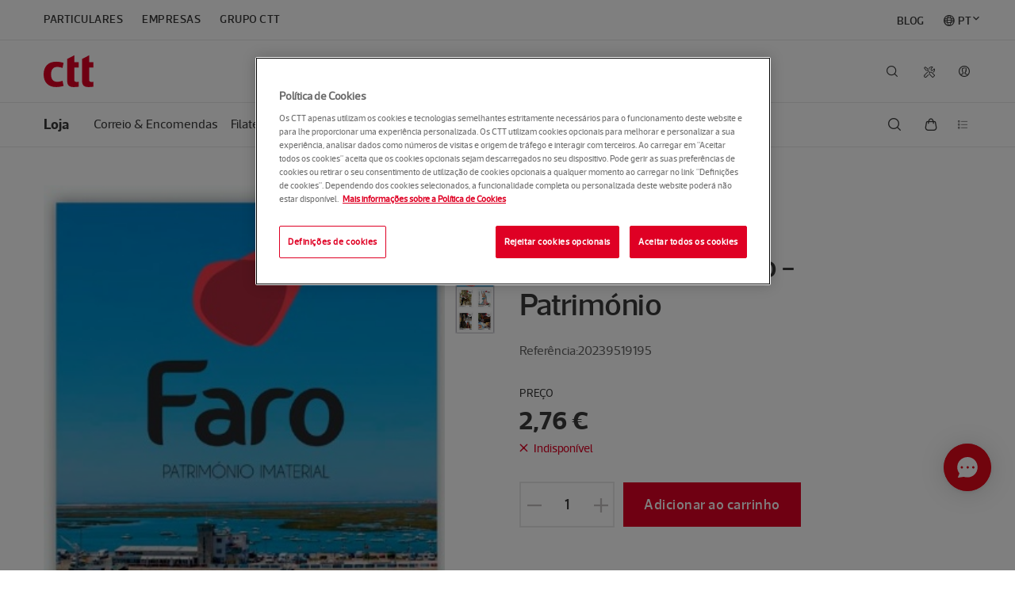

--- FILE ---
content_type: text/html; charset=utf-8
request_url: https://www.ctt.pt/femce/sku.jspx?shopCode=LOJV&itemCode=20239519195
body_size: 17111
content:








	
	
			
	
		







<!DOCTYPE html>
<!--[if lt IE 7]>	<html lang="pt-PT" class="no-js lt-ie9 lt-ie8 lt-ie7"> <![endif]-->
<!--[if lt IE 8]>	<html lang="pt-PT" class="no-js lt-ie9 lt-ie8"> <![endif]-->
<!--[if lt IE 9]>	<html lang="pt-PT" class="no-js lt-ie9"> <![endif]-->
<!-- [if gt IE 8]>		<html lang="pt-PT" class="no-js"> <![endif]-->
<html lang="pt-PT" class="no-js">
<head>
	
	
















	
		
	


	
		







<script> 
	// Define dataLayer and the gtag function. 
	window.dataLayer = window.dataLayer || []; 
	function gtag(){dataLayer.push(arguments);} 

	// Default ad_storage to 'denied'. 
	gtag('consent', 'default', { 
		ad_storage: "denied", 
		analytics_storage: "denied", 
		functionality_storage: "denied", 
		personalization_storage: "denied", 
		security_storage: "denied",  
		ad_user_data: "denied",
		ad_personalization: "denied", 
		'wait_for_update': 500 
	}); 
</script> 

<!-- Google Tag Manager -->
<script>(function(w,d,s,l,i){w[l]=w[l]||[];w[l].push({'gtm.start':
new Date().getTime(),event:'gtm.js'});var f=d.getElementsByTagName(s)[0],
j=d.createElement(s),dl=l!='dataLayer'?'&l='+l:'';j.async=true;j.src=
'https://www.googletagmanager.com/gtm.js?id='+i+dl;f.parentNode.insertBefore(j,f
);
})(window,document,'script','dataLayer','GTM-KLM9C44');</script>
<!-- End Google Tag Manager -->
<!-- Google Tag Manager -->
<script>(function(w,d,s,l,i){w[l]=w[l]||[];w[l].push({'gtm.start':
new Date().getTime(),event:'gtm.js'});var f=d.getElementsByTagName(s)[0],
j=d.createElement(s),dl=l!='dataLayer'?'&l='+l:'';j.async=true;j.src=
'https://www.googletagmanager.com/gtm.js?id='+i+dl;f.parentNode.insertBefore(j,f
);
})(window,document,'script','dataLayer','GTM-M5D8RTM');</script>
<!-- End Google Tag Manager -->
	
	


	
	<meta charset="utf-8" />
	<!--[if lt IE 9]>
		<meta http-equiv="X-UA-Compatible" content="IE=EmulateIE8" />
	<![endif]-->
	<meta http-equiv="X-UA-Compatible" content="IE=Edge" />
	<meta http-equiv="Cache-Control" content="max-age=86400" />
	<meta content="width=device-width, initial-scale=1.0" name="viewport" />
	
		
	
		
	
		<meta name="description" content="500 anos de dedicação, empenho e profissionalismo, para aproximar os portugueses e o mundo.">
	
		
		
	
		

	
	
	
	
		<title>CTT</title>
	
		
	











	<meta property="og:title" content="Site CTT">





	<meta property="og:description" content="500 anos de dedicaï¿½ï¿½o, empenho e profissionalismo, para aproximar os portugueses e o mundo.">


<meta property="og:site_name" content="CTT">
<meta property="og:type" content="website">
<meta property="og:url" content="https://appserver2.ctt.pt/femce/sku.jspx;jsessionid=3C8NCbFCcIoEJ3ovsp35LnxvMXUE_7qqWLLYst_M.application-server-one-11?shopCode=LOJV&amp;itemCode=20239519195">
<meta property="og:image" content="https://www.ctt.pt/application/themes/images/og-image.png">

	






<link rel="shortcut icon" href="/femce/client/images/favicon.ico" type="image/x-icon" />
<link rel="apple-touch-icon" href="/femce/client/images/apple-touch-icon.png" />
<link rel="apple-touch-icon" sizes="57x57" href="/femce/client/images/apple-touch-icon-57x57.png" />
<link rel="apple-touch-icon" sizes="60x60" href="/femce/client/images/apple-touch-icon-60x60.png" />
<link rel="apple-touch-icon" sizes="72x72" href="/femce/client/images/apple-touch-icon-72x72.png" />
<link rel="apple-touch-icon" sizes="76x76" href="/femce/client/images/apple-touch-icon-76x76.png" />
<link rel="apple-touch-icon" sizes="114x114" href="/femce/client/images/apple-touch-icon-114x114.png" />
<link rel="apple-touch-icon" sizes="120x120" href="/femce/client/images/apple-touch-icon-120x120.png" />
<link rel="apple-touch-icon" sizes="144x144" href="/femce/client/images/apple-touch-icon-144x144.png" />
<link rel="apple-touch-icon" sizes="152x152" href="/femce/client/images/apple-touch-icon-152x152.png" />
	








<link rel="stylesheet" type="text/css" media="all" href="/femce/client/css/app.min.css?t=20251106153420" />
<link rel="stylesheet" type="text/css" media="all" href="/femce/client/css/extra.min.css?t=20251106153420" />


<link rel="stylesheet" href="/femce/app/css/femce.css;jsessionid=3C8NCbFCcIoEJ3ovsp35LnxvMXUE_7qqWLLYst_M.application-server-one-11?t=20251106153420" type="text/css" />
	






<script type="text/javascript">
	var contextRoot = "/femce";
</script>



















	

	

	

	

		
				
		
			
	
	    <script type="text/javascript" src="https://cdn-ukwest.onetrust.com/consent/616501d5-a314-4307-8fd3-619733862897/OtAutoBlock.js" ></script>
	    <script src="https://cdn-ukwest.onetrust.com/scripttemplates/otSDKStub.js" data-document-language="true" type="text/javascript" charset="UTF-8" data-domain-script="616501d5-a314-4307-8fd3-619733862897" data-language="pt"></script>

		 <script type="text/javascript">
    		function OptanonWrapper() { 
        		applyCookiePreferences();
    		}
    	</script>	
	
	






<!--[if lt IE 9]>
	<script type="text/javascript" src="/femce/client/js/html5shiv.js"></script>
<![endif]-->

<script type="text/javascript" src="/femce/base/js/jquery/jquery-1.11.1.min.js"></script>
<script type="text/javascript" src="/femce/client/js/jquery.fileDownload.js"></script>

<script type="text/javascript" src="https://www.ctt.pt/application/themes/js/ctt-onetrust.js"></script>

<script type="text/javascript" src="/femce/app/js/jquery-ui-1.10.4.custom.min.js;jsessionid=3C8NCbFCcIoEJ3ovsp35LnxvMXUE_7qqWLLYst_M.application-server-one-11"></script>
<script type="text/javascript" src="/femce/base/js/jquery/external/jquery.form-3.34.0.js;jsessionid=3C8NCbFCcIoEJ3ovsp35LnxvMXUE_7qqWLLYst_M.application-server-one-11"></script>
<script type="text/javascript" src="/femce/app/js/femce.js;jsessionid=3C8NCbFCcIoEJ3ovsp35LnxvMXUE_7qqWLLYst_M.application-server-one-11?t=20251106153420"></script>
  
<script type="text/javascript" src="/femce/client/js/jquery-base64.js;jsessionid=3C8NCbFCcIoEJ3ovsp35LnxvMXUE_7qqWLLYst_M.application-server-one-11"></script>
<script type="text/javascript" src="/femce/app/js/femce_patch.js;jsessionid=3C8NCbFCcIoEJ3ovsp35LnxvMXUE_7qqWLLYst_M.application-server-one-11?t=20251106153420"></script>

<script src="https://www.youtube.com/iframe_api"></script>

	
</head>
<body class="">
	<a href="#page-content" class="skip-link">Saltar para o conteúdo principal</a>

	
	






<noscript><iframe src="https://www.googletagmanager.com/ns.html?id=GTM-KLM9C44"
height="0" width="0" style="display:none;visibility:hidden"></iframe></noscript>

<noscript><iframe src="https://www.googletagmanager.com/ns.html?id=GTM-M5D8RTM"
height="0" width="0" style="display:none;visibility:hidden"></iframe></noscript>
	
	<div class="off-canvas-wrap">
		<div class="inner-wrap">
			<!-- Header -->
			









	
		
	


	
		


<!-- in menu header -->
<style>
.secondary-nav .nav-utility #s-nav-user > a::before {
   content: "";
}

#s-nav-user-icon-anonymous::before {
	content: "\F11C"!important;
}

/* Start of code to put history icon in LOJV */
.contextnav .contextnav-search .contextnav-search-lojv {
    padding-left: 30px;
}

.contextnav .contextnav-cart .contextnav-shopping-cart-lojv{
    padding-left: 26px;
}

.contextnav .contextnav-search .contextnav-history-icon{
    padding:16px;
    width:50px;
    margin:0
}
/* End of code to put history icon in LOJV */

.res-circle {
	width: 22px;
	border-radius: 50%;
	background: #ffffff;	 
	line-height: 0;
	position: relative;
	border: 2px solid #d40022;
}
 
.res-circle::after {
	content: "";
	display: block;
	padding-bottom: 100%;
}
 
.circle-txt {
	position: absolute;
	bottom: 8px;
	width: 18px;
	text-align: center;

	color: #d40022;
	font-family: arial, sans-serif;
	font-weight: bold;
    font-size: 0.5rem;
}

.res-circle-container {
	background-color: inherit;
	width:26px; 
	padding:4px;
	margin-top: -14px;
	margin-left: -9px;
}

.ctt-icon-tools {
	display:none;
}

li#tools {
	margin-right: 46px;
	margin-top: 1px;
}
	
li#s-nav-user-logged {	
	top: 29px;
	left: -44px;
	position: relative;
}	

a#s-nav-user-icon-anonymous {
	color:#3b3b3b;		
	top:7px; 
	left:-44px;
}

a#s-nav-user-icon-user {
	display:none;
	letter-spacing: normal;
}

a#s-nav-search-link {
	color:#3b3b3b; 
	top:7px; 
	left:-43px;
}	

a#s-nav-lang-link {
	color:#3b3b3b; 
	top:7px; 
	left:-43px;
}	

div#s-nav-user-drop {
    margin-right:-8px;
}

.secondary-nav .nav-utility .nav-drop {
    top: 110px;
}	

#s-nav-langitem::before {
    content: "\F118";
    speak: none;
    font-family: "Ctt Icons";
    font-style: normal;
    font-weight: normal;
    font-variant: normal;
    text-transform: none;
    text-rendering: auto;
    -webkit-font-smoothing: antialiased;
    -moz-osx-font-smoothing: grayscale;		
    margin-right: 0.25rem;	
	position: relative;
	left: 0.0rem;
    top: 0.11rem;
}

@media only screen and (min-width: 61.313em) {
	li#s-nav-user-logged {
		top: 50px;
		left: 6px;
		position: relative;		
	}
	
	a#s-nav-search-link {
		color:#3b3b3b; 
		top:27px; 
		left:-43px;
	}	
	
	a#s-nav-lang-link {
		color:#3b3b3b; 
		top:27px; 
		left:-43px;
	}	

	.ctt-icon-tools {
		display:block;
		width:14px; 	
		height:14px;		
		color:#3b3b3b;
	}	

	a#s-nav-user-icon-anonymous {
		color:#3b3b3b;		
		top: 27px;
		left:4px;
	}	
	
	.secondary-nav .nav-utility #s-nav-lang .nav-drop {
		right:34px;
	}
	
	li.blog_item {
	    margin-left: 0px!important;
	    margin-right: 0px!important;
	    float:right!important;		
        position:relative;
        top:0.12rem;		
	}
	
	li.language_item {
	    float:right!important;
		margin-right: 0px !important;
		margin-left: 1.5rem !important;
	}
	
	li.language_item div.nav-drop {
		width: 170px;
		right: 0;
		left: auto;
		padding: 1.0rem;
		top: 50px;
	}
	
	li.language_item i.ico.icon {
		font-size: 8px;
		position: absolute;
		top: 18px;
		margin-left: 2px;
	}
		
	li.language_item i.ico.icon.ctt-icon-drop-up {
		display:none;		
	}

	li.language_item i.ico.icon.ctt-icon-drop-down {
		display:inline;
	}	
	
	li.language_item.active i.ico.icon.ctt-icon-drop-up {
		display:inline;
	}

	li.language_item.active i.ico.icon.ctt-icon-drop-down {		
		display:none;
	}
	
	li.language_item div.nav-drop li.active a::before {
		speak: none;
		font-family: "Ctt Icons";
		font-size: .75rem;
		position: absolute;
		right: 45px;
		content: "\F108";
		margin-top: 3px;		
	}	
			
	.secondary-nav .nav-segments li.language_item div.nav-drop li {
		float:none;
	}

	.secondary-nav .nav-segments li.language_item div.nav-drop li a {
		color:black;
		font-family: "acto_cttmedium", "Helvetica Neue", "Helvetica", Helvetica, Arial, sans-serif;
		font-size: 1rem;
		text-transform: none;
		padding-left: 10px;
	}
	
	.secondary-nav .nav-segments li.language_item div.nav-drop li a:hover {
		background-color: #f5f6f6;
		color: #3b3b3b;	
		width: 140px;
		border-radius: 4px;
	}
	
	.secondary-nav .nav-segments li.language_item div.nav-drop li a::after {
		background-color:inherit;
	}
	
		
	/* Start of code to put history icon in LOJV */
    .contextnav .contextnav-links.contextnav-links-lojv {
        width: 80%;
    }

    .contextnav .contextnav-utility.contextnav-utility-lojv {
        width: 20%;
    }
    /* End of code to put history icon in LOJV */
}


@media only screen and (max-width: 48.063em) {
	a#s-nav-search-link {
		color:#3b3b3b; 
		top:18px; 
		left:-43px;
	}	
	
	a#s-nav-user-icon-anonymous {
		color:#3b3b3b; 
		top:18px; 
		left:-44px;			
	}		
	
	a#tools-link {
		display:none;
	}
	
	li#s-nav-user-logged {	
		top: 40px;
		left: -44px;
		position: relative;
	}	

	.ctt-icon-tools {
		display:block;
		width:14px; 	
		height:14px;		
		color:#3b3b3b;
	}
}

@media only screen and (max-width: 61.25em) {
    li.language_item {
		display:none!important;
	}

    .has-drop .nav-drop.mobile-drilldown li.active a::after {
        color: #fff;
		speak: none;
		font-family: "Ctt Icons";
		font-size: 1rem;
		position: absolute;
		margin-left: 25px;
		content: "\F108";		
    }
}

@font-face {
    font-family: "Ctt Extended Icons";
    src: url([data-uri])
        format("woff");
    font-weight: normal;
    font-style: normal;
}

[class^="ctt-extended-icon-"],
[class*=" ctt-extended-icon-"] {
    speak: none;
    font-family: "Ctt Extended Icons";
    font-style: normal;
    font-weight: normal;
    font-variant: normal;
    text-transform: none;
    text-rendering: auto;
    -webkit-font-smoothing: antialiased;
    -moz-osx-font-smoothing: grayscale;
}

.ctt-extended-icon-tools-simulator:before {
    content: "\e900";
}

ul.blog-nav-segments-wrap {
    width: 100%!important;
}
</style>



<script type="text/javascript" src="https://www.ctt.pt/application/themes/js/js-cookie-min.js"></script>
<script type="text/javascript" src="https://www.ctt.pt/application/themes/js/language_url.js?t=113027082024"></script>
<script type="text/javascript" src="https://www.ctt.pt/application/themes/js/jquery-base64.js"></script>
<script type="text/javascript" src="https://www.ctt.pt/application/themes/js/ctt-general.js"></script>


<script>
	var baseApplicationUrl = 'https://appserver2.ctt.pt';
	var baseSiteUrl = 'https://www.ctt.pt';

    $(document).ready(function(){
       new LanguageURL("[data-language-url]");
    });
</script>




<input type="hidden" id="locales" value="" />




          

        


    



<header class="page-header " role="banner">
    <!-- INSIDE OF MENU-HEADER.VTL -->
	<div class="row">
		<div class="navbar">
			<div class="brand-bar">
				<h1 class="brand">
				    				        <a href="https://www.ctt.pt/particulares/index"><img src="https://www.ctt.pt/application/themes/images/logo-ctt.svg" alt="CTT"></a>
				    				    
				</h1>
				<a id="mobile-nav-toggle" href="#main-nav-mobile" class="nav-toggle" data-main-nav-toggle="">
					<i class="ctt-icon-menu"></i><span class="show-for-sr">Menu</span>
				</a>
				<a href="#" class="mobile-back-button" data-primary-nav-back>
					<i class="ctt-icon-arrow-left"></i><span class="show-for-sr">Voltar</span>
				</a>
			</div>
			<div class="nav-mobile" id="main-nav-mobile" data-main-nav-content>
				<nav class="primary-nav nav-drop-wrap" role="navigation">
					<ul>
					    					    					    
					        																	    											<li data-drilldown-nav id="tools" class="has-drop drop-grid-1">
							<!-- QUERY à estrutura Ferramentas -->
							<a id="tools-link" aria-label="Tools" href>
							    <svg aria-hidden="true" focusable="false" data-prefix="fal" data-icon="tools" role="img" xmlns="http://www.w3.org/2000/svg" viewBox="0 0 512 512" class="ctt-icon-tools"><path fill="currentColor" d="M502.6 389.5L378.2 265c-15.6-15.6-36.1-23.4-56.6-23.4-15.4 0-30.8 4.4-44.1 13.3L192 169.4V96L64 0 0 64l96 128h73.4l85.5 85.5c-20.6 31.1-17.2 73.3 10.2 100.7l124.5 124.5c6.2 6.2 14.4 9.4 22.6 9.4 8.2 0 16.4-3.1 22.6-9.4l67.9-67.9c12.4-12.6 12.4-32.8-.1-45.3zM160 158.1v1.9h-48L42.3 67 67 42.3l93 69.7v46.1zM412.1 480L287.7 355.5c-9.1-9.1-14.1-21.1-14.1-33.9 0-12.8 5-24.9 14.1-33.9 9.1-9.1 21.1-14.1 33.9-14.1 12.8 0 24.9 5 33.9 14.1L480 412.1 412.1 480zM64 432c0 8.8 7.2 16 16 16s16-7.2 16-16-7.2-16-16-16-16 7.2-16 16zM276.8 66.9C299.5 44.2 329.4 32 360.6 32c6.9 0 13.8.6 20.7 1.8L312 103.2l13.8 83 83.1 13.8 69.3-69.3c6.7 38.2-5.3 76.8-33.1 104.5-8.9 8.9-19.1 16-30 21.5l23.6 23.6c10.4-6.2 20.2-13.6 29-22.5 37.8-37.8 52.7-91.4 39.7-143.3-2.3-9.5-9.7-17-19.1-19.6-9.5-2.6-19.7 0-26.7 7l-63.9 63.9-44.2-7.4-7.4-44.2L410 50.3c6.9-6.9 9.6-17.1 7-26.5-2.6-9.5-10.2-16.8-19.7-19.2C345.6-8.3 292 6.5 254.1 44.3c-12.9 12.9-22.9 27.9-30.1 44v67.8l22.1 22.1c-9.6-40.4 1.6-82.2 30.7-111.3zM107 467.1c-16.6 16.6-45.6 16.6-62.2 0-17.1-17.1-17.1-45.1 0-62.2l146.1-146.1-22.6-22.6L22.2 382.3c-29.6 29.6-29.6 77.8 0 107.5C36.5 504.1 55.6 512 75.9 512c20.3 0 39.4-7.9 53.7-22.3L231.4 388c-6.7-9.2-11.8-19.3-15.5-29.8L107 467.1z" class=""></path></svg>
							</a>
							<div class="nav-drop">
							    <div class="mega-menu">
							        <div class="mega-menu-section">
							            <ul gtm-menu="2">
							                                                            <li>
                                                <a href="https://appserver2.ctt.pt/feapl_2/app/open/objectSearch/objectSearch.jspx?request_locale=pt">
                                                    <i class="ctt-icon-tools-track"></i>
                                                    Seguir objeto
                                                </a>
                                            </li>
                                                                                        <li>
                                                <a href="https://appserver2.ctt.pt/feapl_2/app/open/postalCodeSearch/postalCodeSearch.jspx?request_locale=pt">
                                                    <i class="ctt-icon-tools-zipcode"></i>
                                                    Encontrar códigos postais
                                                </a>
                                            </li>
                                                                                        <li>
                                                <a href="https://appserver2.ctt.pt/feecom/app/open/shipping/request.jspx">
                                                    <i class="ctt-icon-tools-sendonline"></i>
                                                    Enviar sem sair de casa
                                                </a>
                                            </li>
                                                                                        <li>
                                                <a href="https://appserver.ctt.pt/OnlineShipment/SimularEnviar">
                                                    <i class="ctt-extended-icon-tools-simulator"></i>
                                                    Simular e Enviar
                                                </a>
                                            </li>
                                                                                        <li>
                                                <a href="https://p1.appserver.ctt.pt/ProcessoAduaneiro/">
                                                    <i class="ctt-icon-tools-customs"></i>
                                                    Desalfandegar uma encomenda
                                                </a>
                                            </li>
                                                                                        <li>
                                                <a href="https://appserver2.ctt.pt/feapl_2/app/open/stationSearch/stationSearch.jspx?request_locale=pt">
                                                    <i class="ctt-icon-tools-locations"></i>
                                                    Encontrar Lojas e Pontos CTT
                                                </a>
                                            </li>
                                                                                        <li>
                                                <a href="/forms/portagens-em-divida">
                                                    <i class="ctt-icon-tools-tolls"></i>
                                                    Consultar portagens a pagamento
                                                </a>
                                            </li>
                                            							            </ul>
							        </div>
							    </div>
							</div>
						</li>
						                        					    					    					    
						<!-- Lang switcher for mobile -->
						<li data-drilldown-nav class="has-drop drop-grid-3 hide-for-large-up">
							<a href="#">Idioma</a>
							<div class="nav-drop mobile-drilldown">
								<div class="mega-menu">
									<div class="mega-menu-section">
										<h6>Idioma</h6>
										<ul gtm-menu="1">
									                            						                        							<li><a data-language-url="en" href="">English</a></li>
                    							<li class="active"><a data-language-url="pt" href="">Português</a></li>
                    							                    							                    																</ul>
									</div>
								</div>
							</div>
						</li>
						<!-- Ajuda for mobile -->
											    					    					    						<li class="hide-for-large-up" gtm-menu="1">
							<a href="https://www.ctt.pt/ajuda/index">Ajuda</a>
						</li>
											</ul>
				</nav>
			</div>
		</div>

		<nav class="secondary-nav nav-drop-wrap">
		    		    		    		    		    
									
			<ul class="nav-segments-wrap blog-nav-segments-wrap">
				<li class="has-drop" data-drilldown-nav>
				    				    <a href><span>Sector</span></a>
				    					<div class="nav-drop mobile-drilldown">
						<h5>Sector</h5>
						<a id="segments-nav-toggle" href="#" class="nav-toggle" data-nav-drop-close>
							<i class="ctt-icon-menu-close"></i><span class="show-for-sr">Fechar</span>
						</a>
						<ul class="nav-segments" gtm-menu="1">
						    							    							    						        						        						        							<li><a href="https://www.ctt.pt/particulares/index">Particulares</a></li>
    														    							    						        						        						        							<li><a href="https://www.ctt.pt/empresas/index">Empresas</a></li>
    														    							    						        						        						        							<li><a href="https://www.ctt.pt/grupo-ctt/index">Grupo CTT</a></li>
    																														
															<li class="language_item" class="has-drop" data-dropdown-desktop>														
									<a id="s-nav-langitem" href="#">PT <i class="ico icon ctt-icon-drop-down" ></i><i class="ico icon ctt-icon-drop-up" ></i></a>
									<div class="nav-drop">
										<ul class="secondary-links">							
																							<li class="active"><a data-language-url="pt" href="">Português</a></li>
												<li><a data-language-url="en" href="">English</a></li>											
																					</ul>
									</div>							  
								</li>																								
																																					
														                                        <li class="blog_item">
                                      <a href="https://www.ctt.pt/blog">BLOG</a>
                                    </li>							
                                													</ul>
					</div>
				</li>
			</ul>
					    		    		    			
            <input type="hidden" id="hidden_lang" value="1555597541833">
			<ul class="nav-utility" gtm-menu="1">
			    
			    
			    			    			    			    			    				<li id="s-nav-user" class="has-drop" data-drilldown-nav data-dropdown-desktop>
					<a id="s-nav-user-icon-anonymous" href="https://appserver2.ctt.pt/femgu/login.jspx?lang=def&redirect=https://www.ctt.pt/particulares/index"></a>
									
					<div id="s-nav-user-drop" class="nav-drop mobile-drilldown">
						<!-- Area de Login -->
						<div id="s-nav-loginArea">
						    <a id="segments-nav-toggle-mobile" href="#" class="nav-toggle" data-nav-drop-close="">							
    							<i class="ctt-icon-menu-close"></i><span class="show-for-sr">Fechar</span>																
    						</a>
							<!-- Zona de Login -->
							<h5 class="mega-menu-label">Aceda à sua conta CTT</h5>
							<button id="s-nav-user-login" type="button">Entrar</button>
														<!-- Zona de Registo -->
							<h5>Ainda não tem conta?
							    <a href="https://appserver2.ctt.pt/femgu/app/open/enroll/showUserEnrollAction.jspx?lang=def&redirect=" id="nav-user-register">Faça o seu registo</a>
							</h5>
							<!-- Zona de Contrato -->
															<h5>Saiba mais sobre a
									<a href="https://www.ctt.pt/particulares/area-cliente">Área de Cliente CTT</a>
								</h5>
													</div>
					</div>
				</li>
				<li id="s-nav-user-logged">				
					<a id="s-nav-user-icon-user" href="https://appserver.ctt.pt/CustomerArea/ClientArea?IsFromClientAreaAndIsMobile=true">
						<div class="res-circle-container"> 
							<div class="res-circle">
								<div id="s-nav-userNameInitials" class="circle-txt"></div>
							</div>
						</div>					
					</a>
				</li>				
																
                			    			    			    				<li id="s-nav-search" class="has-drop" data-dropdown>								
					<a id="s-nav-search-link" href="#"></a>
					<div class="nav-drop drop-search">
						<form id="header-search-form" action="https://www.ctt.pt/home/pesquisa" method="get" class="open">
							<i class="ctt-icon-search"></i>
							<input type="search" id="header-search-input" name="q" class="storenav-search-input" placeholder='Insira os termos de pesquisa' autocomplete="off">
							<input type="submit" value='Pesquisa' hidden>
							<a href="#" data-nav-drop-close><i class="ctt-icon-menu-close"></i></a>
						</form>
					</div>
				</li>
								
			</ul>
		</nav>
	</div>
	
    			<script>
        const chatBotId = "61b375c0ea7b18032869936b_app_1083543";
        
        if (typeof siteUserId === 'undefined') {
            siteUserId = getSiteUserIdForApps("ISNE_COOKIE"); 
        }
        
        //Initialize ChatBot Helena
        if (siteUserId != null) {
            console.info("initialize chatbot with user detail");
            var message = siteUserId + '_____';
            
            fetch('https://www.ctt.pt/api/widget/id/38ca18669f285c7b9fd13847d27526a0?message='+message, {
                method: 'GET',
                headers: {
                    'Content-Type': 'application/json'
                }
            })
            .then(response => response.json())
            .then(data => {
                var chatBotSettings = {
                	"appId":chatBotId,
                	"user": {
                		"id":siteUserId,
                		"hash":data.key
                	}
                };
                initChatBot(chatBotSettings);
                
            })
            .catch(error => {
                console.error('Error fetching widget:', error);  
                initChatBot( {"appId":chatBotId} );
            });
            
        } else {
            console.info("initialize chatbot without user detail");
            initChatBot( {"appId":chatBotId} );
            
        }
        
        
        // Initialize ChatBot Helena
        function initChatBot(chatBotSettings) {
            window.sprChatSettings = window.sprChatSettings || {};       
            window.sprChatSettings = chatBotSettings;
            
            loadSprinklrChat(chatBotId);
        }
        
        // Load SprinklrChat
        function loadSprinklrChat(appId) {
            var t = window, e = t.sprChat, a = e && !!e.loaded, n = document;
            var r = function() { r.m(arguments) };
            r.q = [];
            r.m = function(t) { r.q.push(t) };
            t.sprChat = a ? e : r;
        
            var o = function() {
                var e = n.createElement("script");
                e.type = "text/javascript";
                e.async = true;
                e.src = "https://prod-live-chat.sprinklr.com/api/livechat/handshake/widget/" + appId;
                e.onerror = function() { t.sprChat.loaded = false };
                e.onload = function() { t.sprChat.loaded = true };
        
                var a = n.getElementsByTagName("script")[0];
                a.parentNode.insertBefore(e, a);
            };
        
            if (typeof e === "function") {
                a ? e("update", t.sprChatSettings) : o();
            } else if (n.readyState !== "loading") {
                o();
            } else {
                n.addEventListener("DOMContentLoaded", o);
            }
        }

    </script>     
</header>
	
	

			<!-- Navigation -->
			











	
		
		
		
		
		
		
		
		
		
		
	


	
		








            
<input type="hidden" id="shoppingCartListURL" value="https://appserver2.ctt.pt/femce/carts/cartJson.jspx?shopCode=LOJV&request_locale=pt" />
<input type="hidden" id="shoppingCartButtonURL" value="https://appserver2.ctt.pt/femce/cart.jspx?shopCode=LOJV&request_locale=pt" />
<input type="hidden" id="shoppingCartButtonPreviousURL" value="https://appserver2.ctt.pt/femgp/prevorders.jspx?finalization=/finalizationServlet/&shopCode=LOJV&request_locale=pt" />
<input type="hidden" id="shoppingCartButtonConfirmationURL" value="https://appserver2.ctt.pt/femce/confirmCart.jspx?shopCode=LOJV" />
<input type="hidden" id="shoppingCartRefreshPage" value="false" />
<input type="hidden" id="shopCode" value="LOJV" />
<input type="hidden" id="categoryCode" value="" />
<input type="hidden" id="locale" value="pt" />







<script src="https://www.ctt.pt/application/themes/js/shoppingcart/shopping-cart.js?t=115603072025"></script>
<script>
    var ShoppingCartWidget;
    
    $(document).ready(function(){
        ShoppingCartWidget = new ShoppingCart(".contextnav .basket-product-list");
        
             });
    
	function pushMenuToGoogleAnalytics(json) {
	    window.dataLayer = window.dataLayer || [];
  		window.dataLayer.push(json);
	}     
 
    function pushMainLinkToGoogleAnalytics() {	
        var json = {"cttProductGroupName":"Loja Online","cttHostOwner":"CTT","navigationLevels":{"navigation_level1":"Loja","menu_type":"3","navigation_level2":"Loja"},"event":"cttMenuInteraction"};
        
	    pushMenuToGoogleAnalytics(json);
	}
</script>


<nav class="contextnav collapsible" role="navigation" data-collapsible="" data-stick="" style="">
	<div class="row">
	    
		<ul class="contextnav-links contextnav-links-lojv">
		    <li class="contextnav-title">
		        			<a href="https://www.ctt.pt/particulares/loja/" onclick="pushMainLinkToGoogleAnalytics(); return true;">Loja</a>
		    		    </li>
			<li class="">
				<a class="contextnav-toggle collapsible-toggle">Categorias</a>
				<ul class="contextnav-dropdown">
                                                                    <li class="">
                        					        <a href="https://appserver2.ctt.pt/femce/category.jspx?shopCode=LOJV&categoryCode=5261" onclick='pushMenuToGoogleAnalytics({event=cttMenuInteraction, cttHostOwner=CTT, cttProductGroupName=Loja Online, navigationLevels={menu_type=3, navigation_level1=Correio & Encomendas, navigation_level2=Correio & Encomendas}}); return true;'>Correio & Encomendas</a>
					    </li>
                                                                    <li class="">
                        					        <a href="https://appserver2.ctt.pt/femce/category.jspx?shopCode=LOJV&categoryCode=0002" onclick='pushMenuToGoogleAnalytics({event=cttMenuInteraction, cttHostOwner=CTT, cttProductGroupName=Loja Online, navigationLevels={menu_type=3, navigation_level1=Filatelia, navigation_level2=Filatelia}}); return true;'>Filatelia</a>
					    </li>
                                                                    <li class="">
                        					        <a href="https://appserver2.ctt.pt/femce/category.jspx?shopCode=LOJV&categoryCode=0105052020" onclick='pushMenuToGoogleAnalytics({event=cttMenuInteraction, cttHostOwner=CTT, cttProductGroupName=Loja Online, navigationLevels={menu_type=3, navigation_level1=Livros, navigation_level2=Livros}}); return true;'>Livros</a>
					    </li>
                                                                    <li class="">
                        					        <a href="https://appserver2.ctt.pt/femce/category.jspx?shopCode=LOJV&categoryCode=10061" onclick='pushMenuToGoogleAnalytics({event=cttMenuInteraction, cttHostOwner=CTT, cttProductGroupName=Loja Online, navigationLevels={menu_type=3, navigation_level1=ChocoTelegram, navigation_level2=ChocoTelegram}}); return true;'>ChocoTelegram</a>
					    </li>
                                                                    <li class="">
                        					        <a href="https://appserver2.ctt.pt/femce/category.jspx?shopCode=LOJV&categoryCode=5566" onclick='pushMenuToGoogleAnalytics({event=cttMenuInteraction, cttHostOwner=CTT, cttProductGroupName=Loja Online, navigationLevels={menu_type=3, navigation_level1=Produtos Solidários , navigation_level2=Produtos Solidários }}); return true;'>Produtos Solidários </a>
					    </li>
                    				</ul>
			</li>
		</ul>
		
		<ul class="contextnav-utility contextnav-utility-lojv">
		    
		    
		        			<li class="contextnav-search">
    			    <a href="https://appserver2.ctt.pt/femgp/prevorders.jspx?shopCode=LOJV&finalization=/femce/finalizationServlet/&request_locale=pt" class="contextnav-history-icon">
    			        <i class="ico icon ctt-icon-tools-toll-history"></i>
    			        <span class="label hide">Histórico</span>
    			    </a>
    			</li>
					    			<li class="contextnav-cart">
			    
				<a id="shopping-cart-link" href="#" class="contextnav-shopping-cart contextnav-shopping-cart-lojv" data-contextnav-cart-toggle="" data-targetdrop-toggle='shopping-cart'>
					<i class="contextnav-shopping-counter hide"></i>
					<span class="show-for-sr">Carrinho</span>
				</a>
        		<div class="nav-basket-wrap basket-small" data-contextnav-cart-content="" data-targetdrop-content='shopping-cart'>
        			<div class="basket-products hide">
        			    <div class="basket-products-summary"><span id="basket-products-summary">0</span> artigo(s)</div>
                    	<span class="basket-product-list">
                    	    <!-- Products go here -->
                    	</span>
                    </div>
        			<div class="basket-summary" data-store-basket-summary-content="" style="display:none">
        				<h5>Resumo do carrinho <a href="#" data-store-basket-summary-toggle=""><i class="ctt-icon-drop-down"></i></a></h5>
                        <div class="basket-summary-total-price">
                        	<span class="basket-summary-total-label">Total ( sem custos de envio )</span>
							<span id="shoppingCartTotalItems" class="basket-summary-total-articles"> com.dotcms.rendering.velocity.viewtools.LanguageViewtool@1988caac("storenav.shoppingCart.articles.label", "1555597541833")</span>
							<span id="shoppingCartTotalAmmount" class="basket-summary-total-amount"></span>
							
                        </div>
                        
						<div id="shoppingCartTotalDiscount" class="basket-summary-total-price" style="display:none;padding-top: 0;">
						    <span class="basket-summary-total-label">Desconto</span>
						    <span id="shoppingCartTotalDiscountAmmount" class="basket-summary-total-amount"></span>
						</div>
        			</div>
        			
        			
        			
        			<h5 class="basket-empty-msg" style="margin-top:10px">O seu carrinho de compras está vazio</h5>
    				<ul class="basket-control-list">
    					<li class="basket-control">
    						<a id="basket-shoppingCartURL" href="#" class="button">Ver Carrinho</a>
    					</li>
    					<li class="basket-control">
    					        					        <a id="basket-shoppingSecondaryButton" class="button outline-button">Finalizar compra</a>
    					    						</li>
    				</ul>
    			</div>
			</li>
						    			<li class="contextnav-search">
    			    
    				<a href="#contextnav-search-dropdown" class="contextnav-search-icon contextnav-search-lojv" data-targetdrop-toggle="nav-search">
    					<span class="show-for-sr">Pesquisar</span>
    				</a>
    			</li>
						
		</ul>
            		<div id="contextnav-search-dropdown" class="drop-search" data-targetdrop-content="nav-search">
    			<form action="https://appserver2.ctt.pt/femce/category.jspx" method="get"  class="open">
    				<i class="ctt-icon-search"></i>
    				<input type="search" value="" name="searchText" class="contextnav-search-input" placeholder='Pesquise na loja' autocomplete="off">
    				<input type="submit" value='Pesquisar' hidden="">
    				<input type="hidden" value="LOJV" name="shopCode">
    				<a href="#" data-targetdrop-close="nav-search"><i class="ctt-icon-menu-close"></i></a>
    			</form>
    		</div>
			</div>
</nav>
	
	


			<!-- Page banner -->
						
			<!-- Page stepper -->
			
			
			<div id="page-content" role="main" class="horizontal-sections">										
				<div class="row">
					<!-- Main content classes -->
					
					
					
					
						
						<!-- Breadcrumbs -->
						
						<!-- Title -->
						
						

						<!-- Main content -->
						






	

	<form id="itemForm" name="itemForm">
		<input type="hidden" name="shopCode" value="LOJV" id="shopCodeItem"/>
		<input type="hidden" name="skuCode" value="20239519195" id="skuCode"/>
		<input type="hidden" name="itemCode" value="20239519195" id="itemCode"/>

		






<!-- Tabela de descontos -->
<div id="tabela-precos" class="reveal-modal tabela-precos" data-reveal
	 aria-hidden="true" role="dialog" style="overflow-y:scroll;top:20px">
	<a class="close-reveal-modal">
		<i class="ctt-icon-close-search"></i>
	</a>
	
	
</div> 

			<!-- Product Description -->
			<div class="product-description">
				









<span class="errors_container">
	
</span>



<span class="warnings_container">
	
	
	
</span>



<div class="loading">
	<div class="message">
		<p>Processando, aguarde um instante...</p>
	</div>
</div>


<script type="text/javascript">
	$(document).ready(function() {		
		$(window).on("beforeunload", function () {
			doBlockUi();
		});
		
		$(document).ajaxStart(function() {
		  	doBlockUi();
		});
		
		$(document).ajaxComplete(function() {
		  	undoBlockUi();
		});		
		
		
			
			
	});
			
	// function to add errors and warning messages to the page
	function addMsg(container, name, msg, type) {	
		var fieldName = type + "_" + name;
		var fieldCssClasses = (type == 'warning') ? "alert-box warning" : "alert-box";
	
		var fieldDiv = "div[id='" + fieldName + "']";

		if ($(fieldDiv).length > 0) {
			$(fieldDiv).css("display", "block");
			$(fieldDiv).html(msg);
		} else {
			container.append("<div id='" + fieldName + "' class='" + fieldCssClasses + "'>" + msg + "</div>");
		}
	}

	// function to remove errors and warning messages to the page 
	function removeMsg(container, name, type) {		
		var fieldName = type + "_" + name;
				
		var fieldDiv = $(container).find("div[id='" + fieldName + "']");
	
		if ($(fieldDiv).length > 0) {
			$(fieldDiv).html('');
			$(fieldDiv).css("display", "none");
		}
	}
	
	function removeAllMsg() {
		$.each($(".alert-box"), function() {
			$(this).html('');
			$(this).css("display","none");
		});
	}	
</script>

					
						<div class="small-12 medium-6 columns product-images">
							<div id="selected-product-img" class="selected-product-img indicator-container">
								<img src="/femce/largeservlet/MCE,ITEM,LOJV,20239519195,IMAGE_ORIGINAL,0,610,610.gif;jsessionid=3C8NCbFCcIoEJ3ovsp35LnxvMXUE_7qqWLLYst_M.application-server-one-11" alt="Booklet de Selos Personalizados Faro - Património" />
								<div class="indicator-big-right">
									2,76 €
								</div>
							</div>
							
								<ul class="selectable-image-list" data-selected-img-ref-id="selected-product-img" data-keep-item-selected=true>
									<li class="selectable-item selection-greyed-out selected">
										<div class="selector"></div>
										<img src="/femce/largeservlet/MCE,ITEM,LOJV,20239519195,IMAGE_ORIGINAL,0,610,610.gif;jsessionid=3C8NCbFCcIoEJ3ovsp35LnxvMXUE_7qqWLLYst_M.application-server-one-11" />
									</li>
									
										<li class="selectable-item selection-greyed-out">
											<div class="selector"></div>
											<img src="/femce/largeservlet/MCE,ITEM,LOJV,20239519195,GALLERY,0,610,610.gif;jsessionid=3C8NCbFCcIoEJ3ovsp35LnxvMXUE_7qqWLLYst_M.application-server-one-11" />
										</li>
									
								</ul>
							

							
						</div>

						<div class="small-12 medium-6 large-5 columns product-text-header">
							<ul class="separated-inline-text-list highlight">
								<li><span class="highlight bold sub-text">
										Outros Produtos
									</span></li>
							</ul>
							<h2 class="product-name" style="margin-top:0px">
								Booklet de Selos Personalizados Faro - Patrim&oacute;nio
							</h2>

							
						</div>
						<div class="small-12 medium-6 large-5 columns product-text-details">
							<div class="product-text-description">
								<p class="sub-text">
									Referência:20239519195
								</p>

								<div class="product-price-wrap">
									<div class="label">
										PREÇO
									</div>
									<div class="product-price-container">
										<div class="value">
											2,76 €
										</div>
										
									</div>
									
									
										<p class="note product-out-of-stock">
											<i class="ico icon ctt-icon-menu-close"></i>
											<span>
												Indisponível
											</span>
										</p>
									
								</div>
							</div>
						</div>

						<div class="small-12 medium-6 large-5 columns product-text-description">
							<div class="description-controls">
								<div class="input-add-rm highlight-controls" data-min="1" data-max="10000">
									<button type="button" class="icon-button icon-minus" aria-label="Diminuir"></button>
									<input value="1" name="quantity" value="1" />
									<button type="button" class="icon-button icon-add" aria-label="Adicionar"></button>
								</div>
								<button type="button" class="button bigger-button truncate clipped" onclick="addToCart()">
									Adicionar ao carrinho
								</button>
							</div>
							
						</div>
					
			</div>
			
				<!-- Product details -->
				<div class="sub-section product-description-tabs">
					<div class="column">
						<ul class="tabs">
							<li id="descricao-title" class="tab-title active">
								<a href="#" role="button" onclick="event.preventDefault(); controlItemTabs('#descricao')">Descrição</a>
							</li>
							<li id="ficha-tecnica-title" class="tab-title">
								<a href="#" role="button" onclick="event.preventDefault(); controlItemTabs('#ficha-tecnica')">Ficha Técnica</a>
							</li>
						</ul>
						<div class="tabs-content">
							<div class="content active" id="descricao">
								<p>
									<p>Booklet Selos Personalizados Faro - Patrim&oacute;nio Imaterial</p>

<p>Composta por 4 selos N20g</p>

								</p>
							</div>
							<div class="content" id="ficha-tecnica">
								<p>
									
								</p>
							</div>
						</div>
					</div>
				</div>

				<!-- Recommended products -->
				

				<!-- Recent products -->
				

				
			

			<script type="text/javascript">
				
					
						var jsonTabsGoogleAnalytics = {"event":"cttTabConhecerProductDetail","cttHostOwner":"Loja Online","cttPageType":"Página Detalhe de Produto","cttProductGroupName":"Loja Online","cttProductDetail":"X"};
					
				

				var player1 = null;

				var originalIframeWidth1 = null;
				var originalIframeHeight1 = null;
				var originalIframeWidth2 = null;
				var originalIframeHeight2 = null;

				$(document).ready(function () {
					resizeVideo2();
					$(window).resize(function () {
						resizeVideo2();
					});
				});

				function addToCart() {
					var f = document.forms['itemForm'];

					$.ajax({
						method: "POST",
						url: "addToCart.jspx?shopCode=LOJV&itemCode=20239519195&skuCode=20239519195&quantity=" + f.elements['quantity'].value
					})
						.done(function (msg) {
							if (msg.code == 'OK') {
								var itemListUrl = getCookie("itemListUrl");

								
									var json = JSON.parse(msg.content);
									pushGoogleAnalyticsInfo(json);
								

								if (itemListUrl && document.referrer && document.referrer.indexOf("/femce/search.jspx;jsessionid=3C8NCbFCcIoEJ3ovsp35LnxvMXUE_7qqWLLYst_M.application-server-one-11") > 0) {
									doBlockUi(true);
									document.cookie = COOKIE_FEMCE_SHOW_CART_POPUP + "=1";

									window.location.href = itemListUrl;
								} else {
									ShoppingCartWidget.getShoppingCartItems();
									showCartPopup();

									
										pushCartPopupGoogleAnalyticsInfo();
									
								}
							} else {
								removeAllMsg();
								var msgContainer = $(".errors_container");
								addMsg(msgContainer, "addToCart", msg.message, "error");
							}
						});
				}

				function onYouTubeIframeAPIReady() {
					player1 = new YT.Player('player1', {
						videoId: '', playerVars: { autoplay: 0, enablejsapi: 1, iv_load_policy: 3, modestbranding: 1, showinfo: 0, rel: 0, origin: 'https://appserver2.ctt.pt' }, events: { 'onReady': onPlayerReady }
					});
				}

				function onPlayerReady(event) {
					resizeVideo();
					$(window).resize(function () {
						resizeVideo();
					});

					$(document).on('opened.fndtn.reveal', '[data-reveal]', function () {
						playVideo();
					});

					$(document).on('close.fndtn.reveal', '[data-reveal]', function () {
						stopVideo();
					});

					$("#videoPreview").show();
				}

				function onPlayerReady(event) {
					$("#videoPreview1").show();
					$("#videoPreview2").hide();

					resizeVideo1();
					$(window).resize(function () {
						resizeVideo1();
					});

					$(document).on('opened.fndtn.reveal', '[data-reveal]', function () {
						if (player1 != null) {
							playVideo1();
						}
					});

					$(document).on('close.fndtn.reveal', '[data-reveal]', function () {
						if (player1 != null) {
							stopVideo1();
						}
					});
				}

				function playVideo1() {
					player1.playVideo();
				}

				function stopVideo1() {
					player1.stopVideo();
				}

				function resizeVideo1() {
					var iframe = $('.video-dialog-modal1 iframe');
					var dialog = $('#checkout-shipping-data1');

					if (originalIframeWidth1 == null || originalIframeHeight1 == null) {
						originalIframeWidth1 = iframe.width();
						originalIframeHeight1 = iframe.height();
					}

					dialog.css('height', dialog.width());

					var iframeWidth = dialog.width();
					var iframeHeight = (dialog.width() / originalIframeWidth1) * originalIframeHeight1;
					if (iframeHeight > dialog.height() - 100) {
						iframeHeight = dialog.height() - 100;
					}

					dialogHeight = iframeHeight + 100;

					iframe.css('width', iframeWidth);
					iframe.css('height', iframeHeight);
					dialog.css('height', dialogHeight);
				}

				function resizeVideo2() {
					var iframe = $('#player2');
					var dialog = $('#checkout-shipping-data2');

					if (originalIframeWidth2 == null || originalIframeHeight2 == null) {
						originalIframeWidth2 = iframe.width();
						originalIframeHeight2 = iframe.height();
					}

					dialog.css('height', dialog.width());

					var iframeWidth = dialog.width();
					var iframeHeight = (dialog.width() / originalIframeWidth2) * originalIframeHeight2;
					if (iframeHeight > dialog.height() - 100) {
						iframeHeight = dialog.height() - 100;
					}

					dialogHeight = iframeHeight + 100;

					iframe.css('width', iframeWidth);
					iframe.css('height', iframeHeight);
					dialog.css('height', dialogHeight);
				}

				function controlItemTabs(target) {
					if (target == "#descricao") {
						$("#ficha-tecnica").removeClass("active");
						$("#descricao").addClass("active");

						$("#descricao-title").addClass("active");
						$("#ficha-tecnica-title").removeClass("active");

						
							var json = $.extend(true, { }, jsonTabsGoogleAnalytics);
							json.cttProductDetail = "Descrição";
							pushGoogleAnalyticsInfo(json);
						
					} else if (target == "#ficha-tecnica") {
						$("#descricao").removeClass("active");
						$("#ficha-tecnica").addClass("active");

						$("#ficha-tecnica-title").addClass("active");
						$("#descricao-title").removeClass("active");

						
							var json = $.extend(true, { }, jsonTabsGoogleAnalytics);
							json.cttProductDetail = "Ficha Técnica";
							pushGoogleAnalyticsInfo(json);
						
					}
				}   		
			</script>
			<input type="submit" style="display:none;" aria-hidden="true" tabindex="-1" />
	</form>

	







	
		<script type="text/javascript">    	
			
				
					window.dataLayer = window.dataLayer || [];
					window.dataLayer.push(
						{"event":"cttProductView","cttHostOwner":"Loja Online","cttPageType":"Página Detalhe de Produto","cttProductGroupName":"Loja Online","ecommerce":{"items":[{"item_name":"Booklet de Selos Personalizados Faro - Património","item_id":"20239519195","price":2.76,"discount":0.00,"price_original":2.76,"item_brand":"CTT","item_category":"Correio","item_category2":"Filatelia","item_category3":"Colecionismo Mercado Nacional","item_category4":"Colecionismo Mercado Nacional bruto","item_category5":"20239519195","item_list_name":"Filatelia","item_list_id":"0002"}]}}
					);
					
			
		</script>
	


	<script type="text/javascript">
		$(document).ready(function() {		
			if ($("#shopping-cart-link")) {
				if (!$("#shopping-cart-link").hasClass("bound")) {				
			    	$("#shopping-cart-link").click(function(){
			    		pushCartPopupGoogleAnalyticsInfo();
			    	});
			    	
			    	$("#shopping-cart-link"). addClass("bound");		    			    	
				}	
			}
		});		
	
		function pushGoogleAnalyticsInfo(json) {
			if (json) {
				window.dataLayer = window.dataLayer || [];
				window.dataLayer.push(json);
			}	
		}	
		
		function pushCartPopupGoogleAnalyticsInfo() {
			if ($("#shopping-cart-link")) {
				
			}		
		}
	</script>

						
						





						
						
					<!-- Sidebar -->
					
					
					<!-- Page Content footer -->
					
				</div>
			</div>
			<!-- Footer -->
			









			
		
	


	
		

        
<style>
	.footer-app .badge-huawei {
		display: inline-block;
		text-indent: -9999px;
		height: 44px;
		margin-right: 8px;
	}
	
	.footer-app .badge-huawei-en,
	.footer-app .badge-google-en,
	.footer-app .badge-apple-en {
		display: inline-block;
		text-indent: -9999px;
		height: 44px;
		margin-right: 8px;
	}

	.footer-app .badge-huawei-en {
		background: url(https://www.ctt.pt/application/themes/images/badge_huawei.png) top left no-repeat;
		background-size: 100%;
		width: 141px;
	}
	.footer-app .badge-apple-en {
        background: url(https://www.ctt.pt/application/themes/images/badge-app-store-en.png) top left no-repeat;
        background-size: 100%;
        width: 141px;
    }
    .footer-app .badge-google-en {
        background: url(https://www.ctt.pt/application/themes/images/badge-google-play-en.png) top left no-repeat;
        background-size: 100%;
        width: 141px;
    }
    
	.footer-app .badge-huawei {
		background: url(https://www.ctt.pt/application/themes/images/badge_huawei.png) top left no-repeat;
		background-size: 100%;
		width: 141px;
	}
	.footer-app .badge-apple {
        background: url(https://www.ctt.pt/application/themes/images/badge-app-store.png) top left no-repeat;
        background-size: 100%;
    }
    .footer-app .badge-google {
        background: url(https://www.ctt.pt/application/themes/images/badge-google-play.png) top left no-repeat;
        background-size: 100%;
    }
    
    /** Inicio do ajuste para funcionar o facebook em mobile**/
    a.footer-fb {
    	display: none;
    }
    
    a.footer-fb-mobile {
    	display: block;
    }
    
    @media only screen and (min-width: 48.063em) {
    	a.footer-fb {
    		display: block;
    	}
    
    	a.footer-fb-mobile {
    		display: none;
    	}
    }
    /** Fim do ajuste para funcionar o facebook em mobile**/
    
@media only screen and (min-width: 61.313em) {
	.footer-app {
	    width: 50%;
	}
	.footer-container-end {
        padding-top: 246px;
    }
    
    /** Inicio do ajuste para funcionar o facebook em mobile**/
    a.footer-fb {
		display: block;
	}

	a.footer-fb-mobile {
		display: none;
	}
    /** Fim do ajuste para funcionar o facebook em mobile**/
}
</style>

<footer id="page-footer" class="small-container">
	<div class="horse">

	<div class="footer-container-logo">				
		<div class="column">
		    <a href="https://www.ctt.pt/particulares/index?com.dotmarketing.htmlpage.language=3"><img src="https://www.ctt.pt/application/themes/images/logo-ctt.svg" alt="CTT" /></a>
		</div>
	</div>  

	<div class="footer-container-nav">
	    <!-- Footer Links for Mobile -->
		<dl class="accordion column show-for-small" data-accordion>
	    	    	    	    	    			<dd class="accordion-navigation">
		        		                		<a href="#panel1b">Marcas</a>
            		<div id="panel1b" class="content">
                		<ul gtm-menu="6">  
            				                			                    			                        			            <li><a target="_blank" href="https://www.bancoctt.pt">Banco CTT</a></li>
                			                        				            				                			                    			                        			            <li><a target="_blank" href="https://www.cttexpress.com/">CTT Express</a></li>
                			                        				            				                			                    			                        			            <li><a href="https://www.ctt.pt/particulares/pagamentos/">Payshop</a></li>
                			                        				            				                			                    			                        			            <li><a target="_blank" href="https://locky.pt/">Locky</a></li>
                			                        				            				            			</ul>
            		</div>
            			    </dd>
			<dd class="accordion-navigation">
		        		                		<a href="#panel2b">Informação</a>
            		<div id="panel2b" class="content">
                		<ul gtm-menu="6">  
            				            				                    			                        			            <li><a href="https://www.ctt.pt/home/politica-privacidade/index">Política de Privacidade</a></li>
                			                        			                				            				                    			                        			            <li><a href="https://www.ctt.pt/home/politica-cookies">Política de Cookies</a></li>
                			                        			                				            				                    			                        			            <li><a href="https://www.ctt.pt/home/termos-condicoes/index">Termos e Condições</a></li>
                			                        			                				            				                    			                        			            <li><a href="https://www.ctt.pt/home/litigios-de-consumo">Resolução Alternativa de Litígios de Consumo</a></li>
                			                        			                				            				                    			                        			            <li><a href="https://www.ctt.pt/home/oferta-de-acesso/">Oferta de acesso</a></li>
                			                        			                				            				                    			                        			            <li><a href="https://www.ctt.pt/transversais/lista-de-precos-de-correio">Lista de preços de correio</a></li>
                			                        			                				            				                    			                        			            <li><a href="https://www.ctt.pt/home/servico-postal-universal/condicoes-gerais-de-acesso-e-utilizacao-do-servico-universal">Serviço Universal</a></li>
                			                        			                				            			</ul>
            			            		</div>
		    </dd>
		    		    		    		    			<dd class="accordion-navigation footer-app">
			<a href="#panel3b">APP CTT</a>
			<div id="panel3b" class="content">
			            	            	            	            	    			    	<p>Faça já o download da nova versão da app CTT e aceda aos nossos diversos serviços!</p>
				    		        		        		    				
									<a class="badge-apple" target="_blank" href='https://apps.apple.com/pt/app/ctt-correios-de-portugal/id6443922891'>Descarregar na App Store</a>
					<a class="badge-google" target="_blank" href='https://play.google.com/store/apps/details?id=pt.ctt.outsystems.CTT'>Disponível no Google Play</a>
					<a class="badge-huawei" target="_blank" href='https://appgallery.huawei.com/#/app/C107245241'>Disponível na Huawei App Gallery</a>
							</div>
			</dd>
		</dl>
		<!-- Footer Links for Large Screens -->
		
		<ul class="footer-nav">
		
			<li class="footer-brands">  
    			        	            	            	            	            		                			<h6>Marcas</h6>
            			<ul gtm-menu="6">  
            				                			                    			                        			            <li><a href="https://www.bancoctt.pt" target="_blank" target="_blank">Banco CTT</a></li>
                			                        			                				                			                    			                        			            <li><a href="https://www.cttexpress.com/" target="_blank" target="_blank">CTT Express</a></li>
                			                        			                				                			                    			                        			            <li><a href="https://www.ctt.pt/particulares/pagamentos/">Payshop</a></li>
                			                        			                				                			                    			                        			            <li><a href="https://locky.pt/" target="_blank" target="_blank">Locky</a></li>
                			                        			                				            			</ul>
        		        		        	            	            	        			</li>
			

			<li class="footer-legal">
			            	            	            	            	            		                			<h6>Informação</h6>
            			<ul gtm-menu="6">   
            			                			                        			                        			            <li><a href="https://www.ctt.pt/home/politica-privacidade/index">Política de Privacidade</a></li>
                			                        			                				            			                        			                        			            <li><a href="https://www.ctt.pt/home/politica-cookies">Política de Cookies</a></li>
                			                        			                				            			                        			                        			            <li><a href="https://www.ctt.pt/home/termos-condicoes/index">Termos e Condições</a></li>
                			                        			                				            			                        			                        			            <li><a href="https://www.ctt.pt/home/litigios-de-consumo">Resolução Alternativa de Litígios de Consumo</a></li>
                			                        			                				            			                        			                        			            <li><a href="https://www.ctt.pt/home/oferta-de-acesso/">Oferta de acesso</a></li>
                			                        			                				            			                        			                        			            <li><a href="https://www.ctt.pt/transversais/lista-de-precos-de-correio">Lista de preços de correio</a></li>
                			                        			                				            			                        			                        			            <li><a href="https://www.ctt.pt/home/servico-postal-universal/condicoes-gerais-de-acesso-e-utilizacao-do-servico-universal">Serviço Universal</a></li>
                			                        			                				            			</ul>
            		            	    	            	            	        			</li>
			
			
			<li class="footer-app">
			<h6>App CTT</h6>
			            	            	            	            	        				<p>Faça já o download da nova versão da app CTT e aceda aos nossos diversos serviços!</p>
    			    	            	            	        				
				    				<a class="badge-apple" target="_blank" href='https://apps.apple.com/pt/app/ctt-correios-de-portugal/id6443922891'>Descarregar na App Store</a>
    				<a class="badge-google" target="_blank" href='https://play.google.com/store/apps/details?id=pt.ctt.outsystems.CTT'>Disponível no Google Play</a>
					<a class="badge-huawei" target="_blank" href='https://appgallery.huawei.com/#/app/C107245241'>Disponível na Huawei App Gallery</a>
							</li>
		</ul>
	</div>

	<div class="footer-container-end">
		<div class="footer-footnotes column">
			<ul class="footer-social-links">
				<li>
					<a class="footer-fb">
						<i class="ctt-icon-facebook"></i>
					</a>
					<ul class="footer-social-hover">
						<li><a href="https://www.facebook.com/CTTCorreiosdePortugal" target="_blank">CTT</a></li>
						<li><a href="https://www.facebook.com/CTTEmpresas/" target="_blank">CTT Empresas</a></li>
						<li><a href="https://www.facebook.com/FilateliaCTT" target="_blank">Filatelia CTT</a></li>
						<li><a href="https://www.facebook.com/opainatalsolidario/" target="_blank">Pai Natal Solidário</a></li>
					</ul>
																				<a class="footer-fb-mobile" href="https://www.facebook.com/CTTCorreiosdePortugal" target="_blank">
                    	<i class="ctt-icon-facebook"></i>
                    </a>
                                                            				</li>
				<li>
					<a href="https://www.instagram.com/cttportugal/" class="footer-ig" target="_blank">
						<i class="ctt-icon-instagram"></i>
					</a>
				</li>
				<li>
					<a href="https://www.linkedin.com/company/ctt---correios-de-portugal-s-a" class="footer-li" target="_blank">
						<i class="ctt-icon-linkedin"></i>
					</a>
				</li>
				<li>
					<a href="https://www.youtube.com/channel/UC3NSecyrfNUUZ0XEI4OwU0A" class="footer-yt" target="_blank">
						<i class="ctt-icon-youtube"></i>
					</a>
				</li>
			</ul>
			<div class="copyright">© CTT 2021</div>
			
            <div class="logos logos-right"  style="margin-left: -8px;">
			   <a href="https://elogiar.livrodeelogios.com/elogiar/ctt-correios-de-portugal" target="_blank">
				   <img src="https://www.ctt.pt/application/themes/images/footer_logos/LE-BT-Preto.png" alt="Livro Elogios" class="bw">
				   <img src="https://www.ctt.pt/application/themes/images/footer_logos/LE-BT-Branco2x.png" alt="Livro Elogios" class="hover">
			   </a>
		    </div>

			<div class="logos logos-right">
				<a href="https://livroreclamacoes.pt/" target="_blank">
					<img src="https://www.ctt.pt/application/themes/images/footer_logos/livro_reclamacoes_bw.png" alt="livroreclamacoes" class="logo-complaints bw">
					<img src="https://www.ctt.pt/application/themes/images/footer_logos/livro_reclamacoes.png" alt="livroreclamacoes" class="logo-complaints hover">
				</a>
			</div>

		</div>
			    	    	    	    		<div class="footer-help">
			<h4><span class="text-block">Tem alguma questão?</span>Fale connosco, estamos disponíveis para o ajudar.</h4>
			<a href='https://www.ctt.pt/ajuda/index' class="button outline-button button-white">Ajuda e Contactos</a>
		</div>
		                        

	</div>

</div>

</footer>
	
	

		</div>
	</div>
	<script type="text/javascript" src="/femce/client/js/general.js;jsessionid=3C8NCbFCcIoEJ3ovsp35LnxvMXUE_7qqWLLYst_M.application-server-one-11?t=20251106153420"></script>
	<!--[if lte IE 9]>
		<script type="text/javascript" src="/femce/client/js/jquery.placeholder.min.js;jsessionid=3C8NCbFCcIoEJ3ovsp35LnxvMXUE_7qqWLLYst_M.application-server-one-11"></script>
	<![endif]-->
	<script type="text/javascript" src="/femce/client/js/custom-validators-1.0.js;jsessionid=3C8NCbFCcIoEJ3ovsp35LnxvMXUE_7qqWLLYst_M.application-server-one-11?t=20251106153420"></script>
	<script type="text/javascript" src="/femce/base/js/jquery/external/jquery.form-3.34.0.js;jsessionid=3C8NCbFCcIoEJ3ovsp35LnxvMXUE_7qqWLLYst_M.application-server-one-11"></script> 
</body>
</html>